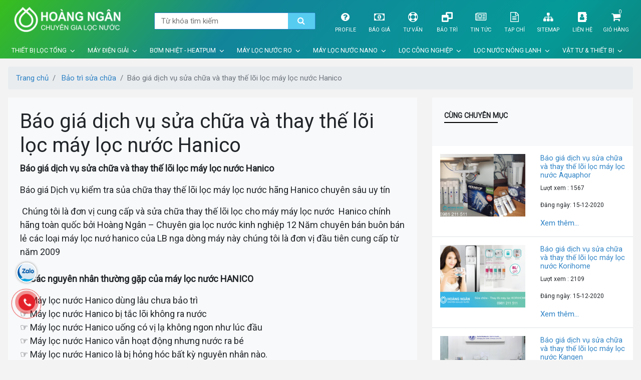

--- FILE ---
content_type: text/html; charset=UTF-8
request_url: https://maylocnuocviet.com/tin/bao-gia-dich-vu-sua-chua-va-thay-the-loi-loc-may-loc-nuoc-hanico
body_size: 10236
content:
<!DOCTYPE html>
<html lang="vi">
<head>
    <meta charset="utf-8">
    <title>Báo giá dịch vụ sửa chữa và thay thế lõi lọc máy lọc nước Hanico</title>
    <meta name="viewport" content="width=device-width, initial-scale=1, maximum-scale=1">
    <meta name="csrf-token" content="pdnJTHFFawp5SE73EelvFW3oRQUZvvJXTLDG0jSl">
    <meta name="description" content="Báo giá dịch vụ sửa chữa và thay thế lõi lọc máy lọc nước Hanico,Chúng tôi là đơn vị cung cấp và sửa chữa thay thế lõi lọc cho máy máy lọc nước Hanico chính hãng toàn quốc" />
    <meta name="keywords" content="Báo giá dịch vụ sửa chữa và thay thế lõi lọc máy lọc nước Hanico" />
     <!-- google-site-verification -->
    <meta name="google-site-verification" content="H2-92SpjnJdUdItq_g9pWla1DKP_0vDlyQnv69rfsN0" />
     <!-- end  google-site-verification -->
    <link rel="stylesheet" href="https://maylocnuocviet.com/css/main.css?ver=3.31">
    <link rel="stylesheet" href="https://maylocnuocviet.com/css/custom.css?ver=3.31">

     <!-- header_html-->
     <!-- the ads -->
<script async src="https://www.googletagmanager.com/gtag/js?id=AW-978317739"></script>
<script>
  window.dataLayer = window.dataLayer || [];
  function gtag(){dataLayer.push(arguments);}
  gtag('js', new Date());
  gtag('config', 'AW-978317739');
</script>
<script>
  gtag('event', 'page_view', {
    'send_to': 'AW-978317739',
    'value': 'replace with value',
    'items': [{
      'id': 'replace with value',
      'google_business_vertical': 'retail'
    }]
  });
</script>
<script>(function(w,d,s,l,i){w[l]=w[l]||[];w[l].push({'gtm.start':
new Date().getTime(),event:'gtm.js'});var f=d.getElementsByTagName(s)[0],
j=d.createElement(s),dl=l!='dataLayer'?'&l='+l:'';j.async=true;j.src=
'https://www.googletagmanager.com/gtm.js?id='+i+dl;f.parentNode.insertBefore(j,f);
})(window,document,'script','dataLayer','GTM-KL35XNC');</script>
<meta name="google-site-verification" content="HdH0K5P23xuG-icNKVteb37oL5FK6nA5ha9cZIu2ums" />

<!-- Global site tag (gtag.js) - Google Analytics -->
<script async src="https://www.googletagmanager.com/gtag/js?id=G-9H9ZTY6E3L"></script>
<script>
  window.dataLayer = window.dataLayer || [];
  function gtag(){dataLayer.push(arguments);}
  gtag('js', new Date());

  gtag('config', 'G-9H9ZTY6E3L');
</script>

<!-- Google Tag Manager -->
<script>(function(w,d,s,l,i){w[l]=w[l]||[];w[l].push({'gtm.start':
new Date().getTime(),event:'gtm.js'});var f=d.getElementsByTagName(s)[0],
j=d.createElement(s),dl=l!='dataLayer'?'&l='+l:'';j.async=true;j.src=
'https://www.googletagmanager.com/gtm.js?id='+i+dl;f.parentNode.insertBefore(j,f);
})(window,document,'script','dataLayer','GTM-TXTR5QQ');</script>
<!-- End Google Tag Manager -->
     <!-- end  header_html-->
    
        

    <style>
        body{
        -webkit-touch-callout: none;
        -webkit-user-select: none;
        -moz-user-select: none;
        -ms-user-select: none;
        -o-user-select: none;
        user-select: none;
        }
        </style><script type="text/JavaScript">
        function killCopy(e){
        return false
        }
        function reEnable(){
        return true
        }
        document.onselectstart=new Function ("return false")
        if (window.sidebar){
        document.onmousedown=killCopy
        document.onclick=reEnable
        }
    </script>

    <script type="text/JavaScript">
    var message="NoRightClicking"; function defeatIE() {if (document.all) {(message);return false;}} function defeatNS(e) {if (document.layers||(document.getElementById&&!document.all)) { if (e.which==2||e.which==3) {(message);return false;}}} if (document.layers) {document.captureEvents(Event.MOUSEDOWN);document.onmousedown=defeatNS;} else{document.onmouseup=defeatNS;document.oncontextmenu=defeatIE;} document.oncontextmenu=new Function("return false") 
    </script>


</head>
<body>
<header class="bg-black-blue">
    <nav class="navbar navbar-expand-lg navbar-dark main-menu">
    <a class="navbar-brand" href="https://maylocnuocviet.com">
        <img class="lazyload site-logo" data-src="https://maylocnuocviet.com/img/logo-hoang-ngan.png" alt="MayLocNuocViet.Com">
    </a>
    <button class="navbar-toggler border-0" id="search-toggler" type="button" data-toggle="collapse" data-target="#searchtoggler" aria-controls="searchtoggler" aria-expanded="false" aria-label="Toggle navigation">
        <i class="fa fa-search"></i>
    </button>
    
    <a class="nav-link head-menu__item--link cart_product_mobile" href="https://maylocnuocviet.com/checkout/cart">
        
        <i class="fa fa-shopping-cart"></i>
        <span class="cart-product cart_items_sidenav count_product"  >0</span>
    </a>
    <button class="navbar-toggler border-0" id="menu-toggler" type="button" data-toggle="collapse" data-target="#navbarSupportedContent" aria-controls="navbarSupportedContent" aria-expanded="false" aria-label="Toggle navigation">
        <i class="fa fa-bars"></i>
    </button>
    <div class="collapse navbar-collapse" id="searchtoggler">
        <form class="header-search position-relative" action="https://maylocnuocviet.com/search" autocomplete="off">
            <input type="search" class="header-search__input" name="s" autocomplete="off" placeholder="Từ khóa tìm kiếm">
            <button class="header-search__button text-white">
                <i class="fa fa-search"></i>
            </button>
        </form>
    </div>
    <div class="collapse navbar-collapse" id="navbarSupportedContent">
        <ul class="navbar-nav ml-auto head-menu">
            <li class="nav-item head-menu__item">
                <a class="nav-link head-menu__item--link" href="https://maylocnuocviet.com/pdf/profile-hoangngan.pdf" target="_blank">
                    <i class="fa fa-question-circle"></i>
                    Profile
                </a>
            </li>
            <li class="nav-item head-menu__item">
                <a class="nav-link head-menu__item--link" href="https://maylocnuocviet.com/content/bao-gia-may-loc-nuoc">
                    <i class="fa fa-money"></i>
                    Báo giá
                </a>
            </li>
            <li class="nav-item head-menu__item">
                <a class="nav-link head-menu__item--link" href="https://maylocnuocviet.com/content/tu-van">
                    <i class="fa fa-support"></i>
                    Tư vấn
                </a>
            </li>
            <li class="nav-item head-menu__item">
                <a class="nav-link head-menu__item--link" href="https://maylocnuocviet.com/content/bao-tri-sua-chua">
                    <i class="fa fa-window-restore"></i>
                    Bảo trì
                </a>
            </li>
            <li class="nav-item head-menu__item">
                <a class="nav-link head-menu__item--link" href="https://maylocnuocviet.com/content/tin-tuc">
                    <i class="fa fa-newspaper-o"></i>
                    Tin tức
                </a>
            </li>
            <li class="nav-item head-menu__item">
                <a class="nav-link head-menu__item--link" href="https://maylocnuocviet.com/tap-chi">
                    <i class="fa fa-file-text-o"></i>
                    Tạp chí
                </a>
            </li>
            <li class="nav-item head-menu__item">
                <a class="nav-link head-menu__item--link" href="https://maylocnuocviet.com/so-do-website">
                    <i class="fa fa-sitemap"></i>
                    Sitemap
                </a>
            </li>
            <li class="nav-item head-menu__item">
                <a class="nav-link head-menu__item--link" href="https://maylocnuocviet.com/lien-he">
                    <i class="fa fa-address-book"></i>
                    Liên hệ
                </a>
            </li>
            <li class="nav-item head-menu__item">
                <div id="cart-block" class="btn-cart-header">
                    <div class="div_cat">
                        <div class="div_cat_sub">
                            <a class="cart-header head-menu__item--link" rel="nofollow" target="_blank" title="Giỏ hàng" href="https://maylocnuocviet.com/checkout/cart">
                                <i class="fa fa-shopping-cart" aria-hidden="true"></i>
                                <span class="count_product">0</span>
                            </a>
                        </div>
                        <a class="cart cart1 head-menu__item--link" rel="nofollow" target="_blank" title="Giỏ hàng" href="https://maylocnuocviet.com/checkout/cart">Giỏ hàng</a>
                        <div class="shopping_cart_header div_cart_product_view">
                        </div>
                    </div>
                </div> 
            </li>
        </ul>
    </div>
</nav>
<div class="block">
    <ul class="menumodal">
                    <li class="menumodal__item">
                <a href="https://maylocnuocviet.com/may-loc-nuoc/thiet-bi-loc-tong">Thiết bị lọc tổng</a>
                                    <i class="fa fa-angle-down"></i>
                    <ul class="mt-2 mt-lg-0">
                                                    <li>
                                <a href="https://maylocnuocviet.com/may-loc-nuoc/he-thong-loc-tho">
                                    <img class="lazyload" data-src="https://maylocnuocviet.com/anhdaidien/2021/08/22/he-thong-loc-tong-icon_1629643240.png">
                                    Hệ thống lọc Tổng
                                </a>
                            </li>
                                                    <li>
                                <a href="https://maylocnuocviet.com/may-loc-nuoc/loc-tong-biet-thu">
                                    <img class="lazyload" data-src="https://maylocnuocviet.com/anhdaidien/2021/08/21/loc-tong-biet-thu-lau-dai_1629533935.png">
                                    Lọc tổng biệt thự
                                </a>
                            </li>
                                                    <li>
                                <a href="https://maylocnuocviet.com/may-loc-nuoc/may-loc-nuoc-gieng-khoan">
                                    <img class="lazyload" data-src="https://maylocnuocviet.com/anhdaidien/2020/10/11/may-loc-nuoc_1602426869.jpg">
                                    Lọc nước giếng khoan
                                </a>
                            </li>
                                                    <li>
                                <a href="https://maylocnuocviet.com/may-loc-nuoc/he-thong-loc-tong-aosmith">
                                    <img class="lazyload" data-src="https://maylocnuocviet.com/anhdaidien/2022/04/18/logo-aosmith-loc-tong_1650255484.png">
                                    Hệ thống lọc tổng Aosmith
                                </a>
                            </li>
                                                    <li>
                                <a href="https://maylocnuocviet.com/may-loc-nuoc/bo-loc-tho-dau-nguon">
                                    <img class="lazyload" data-src="https://maylocnuocviet.com/anhdaidien/2019/09/13/loc-tong-biet-thu_1568309050.jpeg">
                                    Bộ lọc thô đầu nguồn
                                </a>
                            </li>
                                                    <li>
                                <a href="https://maylocnuocviet.com/may-loc-nuoc/he-thong-loc-tong-rainsoft--usa">
                                    <img class="lazyload" data-src="https://maylocnuocviet.com/anhdaidien/2021/11/14/loc-tong-rainsoft_1636858455.png">
                                    Hệ thống Lọc tổng  Rainsoft -USA
                                </a>
                            </li>
                                                    <li>
                                <a href="https://maylocnuocviet.com/may-loc-nuoc/may-nuoc-nong-nang-luong-mat-troi">
                                    <img class="lazyload" data-src="https://maylocnuocviet.com/anhdaidien/2020/10/01/thaiduongnangsigreen_1601519421.png">
                                    Máy nước nóng năng lượng mặt trời
                                </a>
                            </li>
                                                    <li>
                                <a href="https://maylocnuocviet.com/may-loc-nuoc/loc-nuoc-tong-pentair-pelican">
                                    <img class="lazyload" data-src="https://maylocnuocviet.com/anhdaidien/2023/04/12/loc-tong-pelican_1681272394.png">
                                    Lọc nước tổng Pentair Pelican
                                </a>
                            </li>
                                                    <li>
                                <a href="https://maylocnuocviet.com/may-loc-nuoc/he-thong-loc-nuoc-tong-pentair">
                                    <img class="lazyload" data-src="https://maylocnuocviet.com/anhdaidien/2023/04/18/cot-loc-tho-pentair_1681788907.png">
                                    Hệ Thống Lọc Nước Tổng Pentair
                                </a>
                            </li>
                                                    <li>
                                <a href="https://maylocnuocviet.com/may-loc-nuoc/bon-nuoc-khang-khuan">
                                    <img class="lazyload" data-src="https://maylocnuocviet.com/anhdaidien/2022/04/23/bon-khang-khuan_1650684081.png">
                                    Bồn nước Kháng Khuẩn
                                </a>
                            </li>
                                            </ul>
                            </li>
                    <li class="menumodal__item">
                <a href="https://maylocnuocviet.com/may-loc-nuoc/may-loc-nuoc-dien-giai">Máy Điện Giải</a>
                                    <i class="fa fa-angle-down"></i>
                    <ul class="mt-2 mt-lg-0">
                                                    <li>
                                <a href="https://maylocnuocviet.com/may-loc-nuoc/may-loc-nuoc-dien-giai-kangen">
                                    <img class="lazyload" data-src="https://maylocnuocviet.com/anhdaidien/2019/09/13/kangenk8newmaster_1568309176.jpg">
                                    Máy lọc nước điện giải Kangen
                                </a>
                            </li>
                                                    <li>
                                <a href="https://maylocnuocviet.com/may-loc-nuoc/may-loc-nuoc-dien-giai-panasonic">
                                    <img class="lazyload" data-src="https://maylocnuocviet.com/anhdaidien/2019/09/13/panasonic-tk-as66_1568309249.jpg">
                                    Máy lọc nước điện giải Panasonic
                                </a>
                            </li>
                                                    <li>
                                <a href="https://maylocnuocviet.com/may-loc-nuoc/may-dien-giai-ion-kiem-atica">
                                    <img class="lazyload" data-src="https://maylocnuocviet.com/anhdaidien/2019/09/13/may-loc-nuoc-ion-kiem-atica-tinsk-711-2017-ok_1568309688.jpg">
                                    Máy điện giải ion kiềm Atica
                                </a>
                            </li>
                                                    <li>
                                <a href="https://maylocnuocviet.com/may-loc-nuoc/may-dien-giai-ohay">
                                    <img class="lazyload" data-src="https://maylocnuocviet.com/anhdaidien/2019/09/13/may-loc-nuoc-dien-giai-ion-kiem-ohay_1568309582.png">
                                    Máy điện giải Ohay
                                </a>
                            </li>
                                                    <li>
                                <a href="https://maylocnuocviet.com/may-loc-nuoc/may-loc-nuoc-dien-giai-ion-kiem-mediqua">
                                    <img class="lazyload" data-src="https://maylocnuocviet.com/anhdaidien/2021/08/22/may-ion-kiem-mediqua_1629643910.jpeg">
                                    Máy lọc nước điện giải ION kiềm Mediqua
                                </a>
                            </li>
                                                    <li>
                                <a href="https://maylocnuocviet.com/may-loc-nuoc/may-loc-nuoc-mitsubishi-cleansui">
                                    <img class="lazyload" data-src="https://maylocnuocviet.com/anhdaidien/2019/09/16/clensui-icon_1568620502.png">
                                    Máy lọc nước Mitsubishi Cleansui
                                </a>
                            </li>
                                                    <li>
                                <a href="https://maylocnuocviet.com/may-loc-nuoc/may-loc-nuoc-pi-bion-tech">
                                    <img class="lazyload" data-src="https://maylocnuocviet.com/anhdaidien/2019/09/17/icon-biontech_1568733987.jpg">
                                    Máy lọc nước PI  BION TECH
                                </a>
                            </li>
                                                    <li>
                                <a href="https://maylocnuocviet.com/may-loc-nuoc/may-loc-nuoc-trim-ion">
                                    <img class="lazyload" data-src="https://maylocnuocviet.com/anhdaidien/2019/09/13/trim-ion-hyper_1568309745.jpg">
                                    Máy lọc nước TRIM ION
                                </a>
                            </li>
                                                    <li>
                                <a href="https://maylocnuocviet.com/may-loc-nuoc/phu-kien-may-dien-giai">
                                    <img class="lazyload" data-src="https://maylocnuocviet.com/anhdaidien/2021/08/21/phu-kien-may-dien-giai_1629543889.png">
                                    Phụ kiện máy điện giải
                                </a>
                            </li>
                                            </ul>
                            </li>
                    <li class="menumodal__item">
                <a href="https://maylocnuocviet.com/may-loc-nuoc/may-bom-nhiet---heatpum">Bơm Nhiệt - Heatpum</a>
                                    <i class="fa fa-angle-down"></i>
                    <ul class="mt-2 mt-lg-0">
                                                    <li>
                                <a href="https://maylocnuocviet.com/may-loc-nuoc/may-nuoc-nong-aosmith">
                                    <img class="lazyload" data-src="https://maylocnuocviet.com/anhdaidien/2022/04/10/heat-pum-aosmith_1649558001.png">
                                    Máy nước nóng Aosmith
                                </a>
                            </li>
                                                    <li>
                                <a href="https://maylocnuocviet.com/may-loc-nuoc/may-bom-nhiet-tao-nuoc-trung-tam-headpum-atlantic">
                                    <img class="lazyload" data-src="https://maylocnuocviet.com/anhdaidien/2022/04/12/bom-nhiet-heatpum-atlantic_1649751999.jpg">
                                    Máy bơm nhiệt Atlantic
                                </a>
                            </li>
                                                    <li>
                                <a href="https://maylocnuocviet.com/may-loc-nuoc/may-bom-nhiet-kahawa">
                                    <img class="lazyload" data-src="https://maylocnuocviet.com/anhdaidien/2022/04/12/may-bom-nhiet-heatpum-kahawa_1649753434.jpg">
                                    Máy bơm nhiệt Kahawa
                                </a>
                            </li>
                                                    <li>
                                <a href="https://maylocnuocviet.com/may-loc-nuoc/bom-nhiet-heat-pump-stiebel-eltron">
                                    <img class="lazyload" data-src="https://maylocnuocviet.com/anhdaidien/2023/05/03/heat-pump-stiebel-eltron_1683079527.jpg">
                                    Bơm nhiệt Heat Pump Stiebel Eltron
                                </a>
                            </li>
                                                    <li>
                                <a href="https://maylocnuocviet.com/may-loc-nuoc/may-bom-nhiet-megasun">
                                    <img class="lazyload" data-src="https://maylocnuocviet.com/anhdaidien/2022/04/12/may-bom-nhiet-heatpum-megasun_1649752977.jpg">
                                    Máy bơm nhiệt Megasun
                                </a>
                            </li>
                                                    <li>
                                <a href="https://maylocnuocviet.com/may-loc-nuoc/bom-nhiet-heat-pump-mitsubishi">
                                    <img class="lazyload" data-src="https://maylocnuocviet.com/anhdaidien/2022/10/03/mitsubishi-srt-n375_1664772998.webp">
                                    Bơm nhiệt Heat Pump Mitsubishi
                                </a>
                            </li>
                                                    <li>
                                <a href="https://maylocnuocviet.com/may-loc-nuoc/bom-nhiet-heat-pump-daikin">
                                    <img class="lazyload" data-src="https://maylocnuocviet.com/anhdaidien/2022/10/03/headpum-daikin_1664786122.png">
                                    Bơm nhiệt Heat Pump DAIKIN
                                </a>
                            </li>
                                                    <li>
                                <a href="https://maylocnuocviet.com/may-loc-nuoc/may-bom-nhiet-heatpump-hitachi">
                                    <img class="lazyload" data-src="https://maylocnuocviet.com/anhdaidien/2024/07/18/hitachi-icon_1721312368.png">
                                    Máy bơm nhiệt Heatpump HITACHI
                                </a>
                            </li>
                                                    <li>
                                <a href="https://maylocnuocviet.com/may-loc-nuoc/may-nuoc-nong-tong-trung-tam">
                                    <img class="lazyload" data-src="https://maylocnuocviet.com/anhdaidien/2023/04/11/heatpump_1681188685.png">
                                    Máy nước nóng tổng trung tâm
                                </a>
                            </li>
                                                    <li>
                                <a href="https://maylocnuocviet.com/may-loc-nuoc/may-bom-nhiet-new-energy">
                                    <img class="lazyload" data-src="https://maylocnuocviet.com/anhdaidien/2022/04/12/may-nuoc-nong-bom-nhiet-new-energy_1649755018.png">
                                    Máy bơm nhiệt New Energy
                                </a>
                            </li>
                                            </ul>
                            </li>
                    <li class="menumodal__item">
                <a href="https://maylocnuocviet.com/may-loc-nuoc/may-loc-nuoc-ro">Máy lọc nước RO</a>
                                    <i class="fa fa-angle-down"></i>
                    <ul class="mt-2 mt-lg-0">
                                                    <li>
                                <a href="https://maylocnuocviet.com/may-loc-nuoc/may-loc-nuoc-jenpec">
                                    <img class="lazyload" data-src="https://maylocnuocviet.com/anhdaidien/2019/09/15/icon-logo-ienpec-loc-nuocs_1568517770.jpg">
                                    Máy lọc nước Jenpec
                                </a>
                            </li>
                                                    <li>
                                <a href="https://maylocnuocviet.com/may-loc-nuoc/May-loc-nuoc-Kangaroo">
                                    <img class="lazyload" data-src="https://maylocnuocviet.com/anhdaidien/2019/09/15/kangaroo-icon_1568517555.jpg">
                                    Máy lọc nước Kangaroo
                                </a>
                            </li>
                                                    <li>
                                <a href="https://maylocnuocviet.com/may-loc-nuoc/may-loc-nuoc-karofi">
                                    <img class="lazyload" data-src="https://maylocnuocviet.com/anhdaidien/2020/08/28/maylocnuockarofi_1598589356.jpg">
                                    Máy lọc nước Karofi
                                </a>
                            </li>
                                                    <li>
                                <a href="https://maylocnuocviet.com/may-loc-nuoc/may-loc-nuoc-aosmith">
                                    <img class="lazyload" data-src="https://maylocnuocviet.com/anhdaidien/2019/09/15/loc-tho-icon-aosmith_1568518305.">
                                    Máy lọc nước AO Smith
                                </a>
                            </li>
                                                    <li>
                                <a href="https://maylocnuocviet.com/may-loc-nuoc/may-loc-nuoc-aligon">
                                    <img class="lazyload" data-src="https://maylocnuocviet.com/anhdaidien/2019/09/15/icon-aligon_1568518108.jpg">
                                    Máy lọc nước Aligon
                                </a>
                            </li>
                                                    <li>
                                <a href="https://maylocnuocviet.com/may-loc-nuoc/may-loc-nuoc-waco">
                                    <img class="lazyload" data-src="https://maylocnuocviet.com/anhdaidien/2019/09/15/hyndai-icon_1568518450.jpg">
                                    Máy lọc nước Waco
                                </a>
                            </li>
                                                    <li>
                                <a href="https://maylocnuocviet.com/may-loc-nuoc/may-loc-nuoc-chung-ho">
                                    <img class="lazyload" data-src="https://maylocnuocviet.com/anhdaidien/2019/10/03/chp-3931-big_1570087038.png">
                                    Máy lọc nước ChungHo
                                </a>
                            </li>
                                                    <li>
                                <a href="https://maylocnuocviet.com/may-loc-nuoc/loi-loc-nuoc">
                                    <img class="lazyload" data-src="https://maylocnuocviet.com/anhdaidien/2019/08/21/thay-loi-nano-sky_1566383120.jpg">
                                    Lõi lọc nước
                                </a>
                            </li>
                                            </ul>
                            </li>
                    <li class="menumodal__item">
                <a href="https://maylocnuocviet.com/may-loc-nuoc/may-loc-nuoc-nano">Máy lọc nước Nano</a>
                                    <i class="fa fa-angle-down"></i>
                    <ul class="mt-2 mt-lg-0">
                                                    <li>
                                <a href="https://maylocnuocviet.com/may-loc-nuoc/may-loc-nuoc-nano-missuchen">
                                    <img class="lazyload" data-src="https://maylocnuocviet.com/anhdaidien/2022/05/14/may-loc-nuoc-nanomissuchen_1652528214.png">
                                    Máy lọc nước Missuchen
                                </a>
                            </li>
                                                    <li>
                                <a href="https://maylocnuocviet.com/may-loc-nuoc/may-loc-nuoc-nano-geyser">
                                    <img class="lazyload" data-src="https://maylocnuocviet.com/anhdaidien/2019/09/15/icon-may-loc-geyser-ecotar-2_1568519461.jpg">
                                    Máy Lọc nước Nano geyser
                                </a>
                            </li>
                                                    <li>
                                <a href="https://maylocnuocviet.com/may-loc-nuoc/may-loc-nuoc-aquaphor">
                                    <img class="lazyload" data-src="https://maylocnuocviet.com/anhdaidien/2019/09/15/aqua-phor-crystal-eco_1568519568.jpg">
                                    Máy lọc nước Aquaphor
                                </a>
                            </li>
                                                    <li>
                                <a href="https://maylocnuocviet.com/may-loc-nuoc/may-loc-nuoc-drsukida">
                                    <img class="lazyload" data-src="https://maylocnuocviet.com/anhdaidien/2019/09/15/loi-loc-nuoc-dr-sukida_1568520275.jpg">
                                    Máy lọc nước Dr Sukida
                                </a>
                            </li>
                                                    <li>
                                <a href="https://maylocnuocviet.com/may-loc-nuoc/may-loc-nuoc-aqua-star">
                                    <img class="lazyload" data-src="https://maylocnuocviet.com/anhdaidien/2019/09/15/may-loc-nuoc-nano-aquastar_1568520154.jpg">
                                    Máy lọc nước AquaStar
                                </a>
                            </li>
                                            </ul>
                            </li>
                    <li class="menumodal__item">
                <a href="https://maylocnuocviet.com/may-loc-nuoc/thiet-bi-loc-cong-nghiep">Lọc công nghiệp</a>
                                    <i class="fa fa-angle-down"></i>
                    <ul class="mt-2 mt-lg-0">
                                                    <li>
                                <a href="https://maylocnuocviet.com/may-loc-nuoc/cot-composite-pentair-chinh-hang-gia-re-nhat">
                                    <img class="lazyload" data-src="https://maylocnuocviet.com/anhdaidien/2020/10/02/cot-loc-composite-petair_1601605008.jpg">
                                    Cột COMPOSITE PENTAIR
                                </a>
                            </li>
                                                    <li>
                                <a href="https://maylocnuocviet.com/may-loc-nuoc/may-loc-nuoc-tinh-khiet">
                                    <img class="lazyload" data-src="https://maylocnuocviet.com/anhdaidien/2019/08/21/kagnaroo-kg01-g4_1566383565.jpg">
                                    Máy lọc nước tinh khiết
                                </a>
                            </li>
                                                    <li>
                                <a href="https://maylocnuocviet.com/may-loc-nuoc/day-chuyen-loc-nuoc-tinh-khiet">
                                    <img class="lazyload" data-src="https://maylocnuocviet.com/anhdaidien/2019/09/15/day-chuyen-loc-nuoc-tinh-khiet-ro_1568520679.">
                                    Dây chuyền lọc nước
                                </a>
                            </li>
                                                    <li>
                                <a href="https://maylocnuocviet.com/may-loc-nuoc/loc-nuoc-cong-xuat-lon">
                                    <img class="lazyload" data-src="https://maylocnuocviet.com/anhdaidien/2019/08/21/day-chuyen-loc-nuoc-ro-tinh-khiet-1000-lit-gio_1566382819.jpg">
                                    Lọc nước công Suất lớn
                                </a>
                            </li>
                                                    <li>
                                <a href="https://maylocnuocviet.com/may-loc-nuoc/may-ozone-cong-nghiep">
                                    <img class="lazyload" data-src="https://maylocnuocviet.com/anhdaidien/2020/10/01/mayozonesucnuoc_1601539390.jpg">
                                    Máy Ozone công nghiệp
                                </a>
                            </li>
                                            </ul>
                            </li>
                    <li class="menumodal__item">
                <a href="https://maylocnuocviet.com/may-loc-nuoc/may-loc-nuoc-nong-lanh">Lọc nước nóng lạnh</a>
                                    <i class="fa fa-angle-down"></i>
                    <ul class="mt-2 mt-lg-0">
                                                    <li>
                                <a href="https://maylocnuocviet.com/may-loc-nuoc/may-loc-nuoc-nong-lanh-cong-nghiep">
                                    <img class="lazyload" data-src="https://maylocnuocviet.com/anhdaidien/2021/08/29/may-loc-nuoc-nong-lanh-cong-nghiep_1630207457.png">
                                    Máy lọc nước nóng lạnh công nghiệp
                                </a>
                            </li>
                                                    <li>
                                <a href="https://maylocnuocviet.com/may-loc-nuoc/may-loc-nuoc-coway">
                                    <img class="lazyload" data-src="https://maylocnuocviet.com/anhdaidien/2019/09/15/coway_1568521055.jpg">
                                    Máy lọc nước Coway
                                </a>
                            </li>
                                                    <li>
                                <a href="https://maylocnuocviet.com/may-loc-nuoc/may-loc-nuoc-korihome">
                                    <img class="lazyload" data-src="https://maylocnuocviet.com/anhdaidien/2019/10/03/may-loc-nuoc-korihome_1570073385.jpg">
                                    Máy lọc nước Korihome
                                </a>
                            </li>
                                                    <li>
                                <a href="https://maylocnuocviet.com/may-loc-nuoc/may-loc-nuoc-new-life">
                                    <img class="lazyload" data-src="https://maylocnuocviet.com/anhdaidien/2019/10/03/may-loc-nuoc-newlife_1570073449.jpg">
                                    Máy lọc nước New Life
                                </a>
                            </li>
                                                    <li>
                                <a href="https://maylocnuocviet.com/may-loc-nuoc/cay-loc-nuoc-nong-lanh">
                                    <img class="lazyload" data-src="https://maylocnuocviet.com/anhdaidien/2019/10/03/cay-nuoc-nong-lanh_1570073529.jpg">
                                    Cây lọc nước nóng lạnh
                                </a>
                            </li>
                                                    <li>
                                <a href="https://maylocnuocviet.com/may-loc-nuoc/may-loc-nuoc-haohsing">
                                    <img class="lazyload" data-src="https://maylocnuocviet.com/anhdaidien/2021/08/16/haoshing_1629121830.png">
                                    Máy lọc nước Haohsing
                                </a>
                            </li>
                                                    <li>
                                <a href="https://maylocnuocviet.com/may-loc-nuoc/cay-loc-nuoc-kangaroo">
                                    <img class="lazyload" data-src="https://maylocnuocviet.com/anhdaidien/2019/10/03/may-lam-nong-lanh-nuoc-uong-kangaroo-kg3336_1570073539.jpg">
                                    Cây nóng lạnh Kangaroo
                                </a>
                            </li>
                                            </ul>
                            </li>
                    <li class="menumodal__item">
                <a href="https://maylocnuocviet.com/may-loc-nuoc/vat-tu-thiet-bi">Vật tư &amp; Thiết bị</a>
                                    <i class="fa fa-angle-down"></i>
                    <ul class="mt-2 mt-lg-0">
                                                    <li>
                                <a href="https://maylocnuocviet.com/may-loc-nuoc/loi-loc-nuoc-han-quoc">
                                    <img class="lazyload" data-src="https://maylocnuocviet.com/anhdaidien/2021/03/18/loi-han-quoc_1616033735.jpg">
                                    Lõi lọc nước Hàn Quốc
                                </a>
                            </li>
                                                    <li>
                                <a href="https://maylocnuocviet.com/may-loc-nuoc/cot-composite-hy">
                                    <img class="lazyload" data-src="https://maylocnuocviet.com/anhdaidien/2020/10/02/cot-composite-hy-model-717_1601624797.jpg">
                                    CỘT COMPOSITE HY
                                </a>
                            </li>
                                                    <li>
                                <a href="https://maylocnuocviet.com/may-loc-nuoc/luoi-chan-hat">
                                    <img class="lazyload" data-src="https://maylocnuocviet.com/anhdaidien/2020/10/03/luoi-chan-hat_1601692821.jpg">
                                    Lưới chặn hạt
                                </a>
                            </li>
                                                    <li>
                                <a href="https://maylocnuocviet.com/may-loc-nuoc/cot-loc-inox">
                                    <img class="lazyload" data-src="https://maylocnuocviet.com/anhdaidien/2020/10/03/cot-loc-inox-201_1601699225.jpg">
                                    Cột lọc Inox
                                </a>
                            </li>
                                                    <li>
                                <a href="https://maylocnuocviet.com/may-loc-nuoc/mang-ro-cong-nghiep">
                                    <img class="lazyload" data-src="https://maylocnuocviet.com/anhdaidien/2020/10/03/mang-ro-cong-nghiejp-model-ulp21-4021_1601711813.jpg">
                                    Màng RO Công Nghiệp
                                </a>
                            </li>
                                                    <li>
                                <a href="https://maylocnuocviet.com/may-loc-nuoc/mang-uf-sieu-loc-uf">
                                    <img class="lazyload" data-src="https://maylocnuocviet.com/anhdaidien/2020/10/08/mang-uf-sieu-loc-uf-hn-uf-90_1602126696.jpg">
                                    Màng UF siêu lọc UF
                                </a>
                            </li>
                                                    <li>
                                <a href="https://maylocnuocviet.com/may-loc-nuoc/loi-boc-nhua-xac-khuan">
                                    <img class="lazyload" data-src="https://maylocnuocviet.com/anhdaidien/2020/10/08/loi-boc-nhua-xac-khuan-10-222_1602141986.jpg">
                                    Lõi bọc nhựa-Xác khuẩn
                                </a>
                            </li>
                                                    <li>
                                <a href="https://maylocnuocviet.com/may-loc-nuoc/autovave">
                                    <img class="lazyload" data-src="https://maylocnuocviet.com/anhdaidien/2020/10/08/autovave-f71b1_1602150282.jpg">
                                    AUTOVALVE
                                </a>
                            </li>
                                                    <li>
                                <a href="https://maylocnuocviet.com/may-loc-nuoc/van-tay">
                                    <img class="lazyload" data-src="https://maylocnuocviet.com/anhdaidien/2020/10/16/van-tay-2-cua-01_1602816426.jpg">
                                    Van tay
                                </a>
                            </li>
                                                    <li>
                                <a href="https://maylocnuocviet.com/may-loc-nuoc/vo-mang-dau-abs">
                                    <img class="lazyload" data-src="https://maylocnuocviet.com/anhdaidien/2020/10/16/vo-mang-dau-abs-4021_1602836779.jpg">
                                    Vỏ màng đầu ABS
                                </a>
                            </li>
                                                    <li>
                                <a href="https://maylocnuocviet.com/may-loc-nuoc/vo-mang-composite">
                                    <img class="lazyload" data-src="https://maylocnuocviet.com/anhdaidien/2020/10/16/vo-mang-composite-4040_1602840390.jpg">
                                    Vỏ màng Composite
                                </a>
                            </li>
                                                    <li>
                                <a href="https://maylocnuocviet.com/may-loc-nuoc/den-uv-diet-khuan">
                                    <img class="lazyload" data-src="https://maylocnuocviet.com/anhdaidien/2020/10/22/den-khu-trung-tia-cuc-tim-dr-air-uv-30w3532_1603352171.jpg">
                                    Đèn UV diệt khuẩn
                                </a>
                            </li>
                                                    <li>
                                <a href="https://maylocnuocviet.com/may-loc-nuoc/hoa-chat-nganh-loc-nuoc">
                                    <img class="lazyload" data-src="https://maylocnuocviet.com/anhdaidien/2020/10/23/tong-kho-vat-lieu-loc_1603419061.jpg">
                                    Hóa chất ngành lọc nước
                                </a>
                            </li>
                                                    <li>
                                <a href="https://maylocnuocviet.com/may-loc-nuoc/vat-lieu-loc-nuoc">
                                    <img class="lazyload" data-src="https://maylocnuocviet.com/anhdaidien/2019/09/15/vat-lieu-loc-nuoc_1568520840.jpg">
                                    Vật liệu lọc nước
                                </a>
                            </li>
                                                    <li>
                                <a href="https://maylocnuocviet.com/may-loc-nuoc/linh-kien-may-loc-nuoc">
                                    <img class="lazyload" data-src="https://maylocnuocviet.com/anhdaidien/2020/10/01/loi-loc_1601539770.jpeg">
                                    Linh kiện lọc
                                </a>
                            </li>
                                                    <li>
                                <a href="https://maylocnuocviet.com/may-loc-nuoc/phu-tung-linh-kien-may-loc-nuoc">
                                    <img class="lazyload" data-src="https://maylocnuocviet.com/anhdaidien/2019/09/15/linh-kien-loc_1568518889.jpg">
                                    Linh kiện máy lọc nước
                                </a>
                            </li>
                                            </ul>
                            </li>
                    <li class="menumodal__item show-sp">
                <a href="#">Thông Tin - Bài Viết</a>
                <i class="fa fa-angle-down"></i>
                <ul class="mt-2 mt-lg-0">
                    <li>
                        <a href="https://maylocnuocviet.com/content/ban-do-cua-hang">
                            Bản đồ
                        </a>
                    </li>
                    <li>
                        <a href="https://maylocnuocviet.com/content/huong-dan-mua-hang-va-thanh-toan">
                            Hướng dẫn
                        </a>
                    </li>
                    <li>
                        <a href="https://maylocnuocviet.com/content/bao-gia-may-loc-nuoc">
                            Báo giá
                        </a>
                    </li>
                    <li>
                        <a href="https://maylocnuocviet.com/content/tu-van">
                            Tư vấn
                        </a>
                    </li>
                    <li>
                        <a href="https://maylocnuocviet.com/content/bao-tri-sua-chua">
                            Bảo trì
                        </a>
                    </li>
                    <li>
                        <a href="https://maylocnuocviet.com/content/tin-tuc">
                            Tin tức
                        </a>
                    </li>
                    <li>
                        <a href="https://maylocnuocviet.com/tap-chi">
                            Tạp chí
                        </a>
                    </li>
                    <li>
                        <a href="https://maylocnuocviet.com/so-do-website">
                            Sitemap
                        </a>
                    </li>
                    <li>
                        <a href="https://maylocnuocviet.com/lien-he">
                            Liên hệ
                        </a>
                    </li>
                </ul>
            </li>
    </ul>
</div>

</header>
    <div class="block px-3 mt-3">
        <nav aria-label="breadcrumb">
            <ol class="breadcrumb">
                <li class="breadcrumb-item">
                    <a href="https://maylocnuocviet.com">Trang chủ</a>
                </li>
                                    <li class="breadcrumb-item">
                        <a href="https://maylocnuocviet.com/content/bao-tri-sua-chua">Bảo trì sửa chữa</a>
                    </li>
                                <li class="breadcrumb-item active" aria-current="page">Báo giá dịch vụ sửa chữa và thay thế lõi lọc máy lọc nước Hanico</li>
            </ol>
        </nav>
    </div>
    <div class="block px-lg-3 mb-5 d-flex flex-wrap">
        <div class="col-lg-8 pl-lg-0">
            <div class="bg-light product__content p-4 mb-3 mb-lg-0">
                <h1 class="hh1">Báo giá dịch vụ sửa chữa và thay thế lõi lọc máy lọc nước Hanico</h1>
                <p><span style="font-size:18px;"><strong>B&aacute;o gi&aacute; dịch vụ sửa chữa v&agrave; thay thế l&otilde;i lọc m&aacute;y lọc nước Hanico</strong></span><span style="font-size:18px;"></span></p>

<p><span style="font-size:18px;">B&aacute;o gi&aacute; Dịch vụ kiểm tra sủa chữa thay thế l&otilde;i lọc m&aacute;y lọc nước h&atilde;ng Hanico chuy&ecirc;n s&acirc;u uy t&iacute;n</span></p>

<p><span style="font-size:18px;">&nbsp;Ch&uacute;ng t&ocirc;i l&agrave; đơn vị cung cấp v&agrave; sửa chữa thay thế l&otilde;i lọc cho m&aacute;y m&aacute;y lọc nước&nbsp; Hanico ch&iacute;nh h&atilde;ng to&agrave;n quốc bởi Ho&agrave;ng Ng&acirc;n &ndash; Chuy&ecirc;n gia lọc nước kinh nghiệp 12 Năm chuy&ecirc;n b&aacute;n bu&ocirc;n b&aacute;n lẻ c&aacute;c loại m&aacute;y lọc nướ hanico của LB nga d&ograve;ng m&aacute;y n&agrave;y ch&uacute;ng t&ocirc;i l&agrave; đơn vị đầu ti&ecirc;n cung cấp từ năm 2009<br />
<br />
★&nbsp;<strong>C&aacute;c nguy&ecirc;n nh&acirc;n thường gặp của m&aacute;y lọc nước HANICO</strong></span></p>

<p><span style="font-size:18px;">☞&nbsp;M&aacute;y lọc nước Hanico d&ugrave;ng l&acirc;u chưa bảo tr&igrave;<br />
☞&nbsp;M&aacute;y lọc nước Hanico bị tắc l&otilde;i kh&ocirc;ng ra nước<br />
<span style="font-size:18px;">☞&nbsp;M&aacute;y lọc nước Hanico uống c&oacute; vị lạ kh&ocirc;ng ngon như l&uacute;c đầu<br />
<span style="font-size:18px;"><span style="font-size:18px;">☞&nbsp;M&aacute;y lọc nước Hanico vẫn hoạt động nhưng nước ra b&eacute;</span></span></span><br />
<span style="font-size:18px;">☞&nbsp;M&aacute;y lọc nước Hanico l&agrave; bị hỏng h&oacute;c bất kỳ nguy&ecirc;n nh&acirc;n n&agrave;o.</span></span></p>

<p><strong><span style="font-size:18px;">H&atilde;y li&ecirc;n hệ với ho&agrave;ng ng&acirc;n chuy&ecirc;n gia lọc nước để được phục vụ tận nh&agrave;</span></strong></p>

<p><span style="font-size:18px;"><strong>Ưu điểm của ch&uacute;ng t&ocirc;i:</strong></span></p>

<p><span style="font-size:18px;">Kinh nghiệm l&acirc;u năm trong xử l&yacute; nước&nbsp;<a href="https://maylocnuocviet.com/">m&aacute;y lọc nước</a>&nbsp;việt ngo&agrave;i cung cấp v&agrave; ph&acirc;n phối m&aacute;y lọc nước c&ograve;n cung cấp th&ecirc;m dịch sửa chữa v&agrave; thay thế l&otilde;i lọc nước tại nh&agrave; c&oacute; bảo h&agrave;nh</span></p>

<p><span style="font-size:18px;">✴ Với đội ngũ kỹ thuật gi&agrave;u kinh nghiệm am hiểu m&aacute;y lọc nước HANICO&nbsp;t&igrave;m v&agrave; khắc phục sự cố một c&aacute;ch nhanh nhất.<br />
✴ Tất cả linh kiện thay mới 100% đều được bảo h&agrave;nh ch&iacute;nh h&atilde;ng cam kết tuổi thọ<br />
✴Tất cả gi&aacute; linh kiện được ni&ecirc;m yết tr&ecirc;n website đ&uacute;ng gia đ&uacute;ng linh kiện</span></p>

<h2><span style="font-size:18px;">➤&nbsp;Bảng gi&aacute; l&otilde;i lọc thay thế sửa chữa m&aacute;y lọc nước&nbsp;h&atilde;ng Hanico</span><span style="font-size:18px;">&nbsp;&nbsp;&nbsp;&nbsp;&nbsp;&nbsp;&nbsp;&nbsp;&nbsp;&nbsp;&nbsp;&nbsp;&nbsp;&nbsp;&nbsp;&nbsp;&nbsp;&nbsp;&nbsp;&nbsp;&nbsp;&nbsp;&nbsp;&nbsp;&nbsp;&nbsp;&nbsp;&nbsp;&nbsp;&nbsp;&nbsp;&nbsp;&nbsp;&nbsp;&nbsp;&nbsp;&nbsp;&nbsp;&nbsp;&nbsp;&nbsp;&nbsp;&nbsp;&nbsp;&nbsp;&nbsp;&nbsp;&nbsp;&nbsp;&nbsp;&nbsp;&nbsp;&nbsp;&nbsp;&nbsp;&nbsp;&nbsp;&nbsp;&nbsp;&nbsp;</span></h2>

<table align="center" border="1" cellspacing="0" width="100%">
	<tbody>
		<tr>
			<td>
			<p><span style="font-size:18px;"><strong>STT</strong></span></p>
			</td>
			<td>
			<p><span style="font-size:18px;"><strong>T&ecirc;n L&otilde;i Lọc&nbsp;</strong></span></p>
			</td>
			<td>
			<p><span style="font-size:18px;"><strong>Thời gian thay thế</strong></span></p>
			</td>
			<td>
			<p><span style="font-size:18px;"><strong>Gi&aacute; thay thế</strong></span></p>
			</td>
		</tr>
		<tr>
			<td>
			<p><span style="font-size:18px;">1</span></p>
			</td>
			<td>
			<p><span style="font-size:18px;">L&otilde;i số 1: Than Hoạt T&iacute;nh</span></p>
			</td>
			<td>
			<p><span style="font-size:18px;">06 Th&aacute;ng</span></p>
			</td>
			<td>
			<p><span style="font-size:18px;">180.000</span></p>
			</td>
		</tr>
		<tr>
			<td>
			<p><span style="font-size:18px;">2</span></p>
			</td>
			<td>
			<p><span style="font-size:18px;">L&otilde;i số 2: Cation</span></p>
			</td>
			<td>
			<p><span style="font-size:18px;">08 Th&aacute;ng</span></p>
			</td>
			<td>
			<p><span style="font-size:18px;">180.000</span></p>
			</td>
		</tr>
		<tr>
			<td>
			<p><span style="font-size:18px;">3</span></p>
			</td>
			<td>
			<p><span style="font-size:18px;">L&otilde;i số 3: Nano Aragon</span></p>
			</td>
			<td>
			<p><span style="font-size:18px;">03 &ndash; 05 Năm</span></p>
			</td>
			<td>
			<p><span style="font-size:18px;">900.000</span></p>
			</td>
		</tr>
		<tr>
			<td>
			<p><span style="font-size:18px;">4</span></p>
			</td>
			<td>
			<p><span style="font-size:18px;">L&otilde;i số 4: Than hoạt t&iacute;nh Activated Carbon</span></p>
			</td>
			<td>
			<p><span style="font-size:18px;">12 Th&aacute;ng</span></p>
			</td>
			<td>
			<p><span style="font-size:18px;">350.000</span></p>
			</td>
		</tr>
		<tr>
			<td>
			<p><span style="font-size:18px;">5</span></p>
			</td>
			<td>
			<p><span style="font-size:18px;">L&otilde;i số 5: Đ&aacute; kho&aacute;ng Maifan</span></p>
			</td>
			<td>
			<p><span style="font-size:18px;">12 Th&aacute;ng</span></p>
			</td>
			<td>
			<p><span style="font-size:18px;">300.000</span></p>
			</td>
		</tr>
		<tr>
			<td>
			<p><span style="font-size:18px;">6</span></p>
			</td>
			<td>
			<p><span style="font-size:18px;">L&otilde;i số 6: L&otilde;i kho&aacute;ng Alkanline</span></p>
			</td>
			<td>
			<p><span style="font-size:18px;">12 Th&aacute;ng</span></p>
			</td>
			<td>
			<p><span style="font-size:18px;">350.000</span></p>
			</td>
		</tr>
		<tr>
			<td>
			<p><span style="font-size:18px;">7</span></p>
			</td>
			<td>
			<p><span style="font-size:18px;">L&otilde;i số 7: L&otilde;i lọc Oxy ( l&otilde;i hồng ngoại )</span></p>
			</td>
			<td>
			<p><span style="font-size:18px;">24 Th&aacute;ng</span></p>
			</td>
			<td>
			<p><span style="font-size:18px;">450.000</span></p>
			</td>
		</tr>
		<tr>
			<td>
			<p><span style="font-size:18px;">8</span></p>
			</td>
			<td>
			<p><span style="font-size:18px;">L&otilde;i số 8: L&otilde;i Nano Silver</span></p>
			</td>
			<td>
			<p><span style="font-size:18px;">12 Th&aacute;ng</span></p>
			</td>
			<td>
			<p><span style="font-size:18px;">350.000</span></p>
			</td>
		</tr>
		<tr>
			<td>
			<p><span style="font-size:18px;">9</span></p>
			</td>
			<td>
			<p><span style="font-size:18px;">L&otilde;i số 9: L&otilde;i kho&aacute;ng ODF</span></p>
			</td>
			<td>
			<p><span style="font-size:18px;">18 Th&aacute;ng</span></p>
			</td>
			<td>
			<p><span style="font-size:18px;">500.000</span></p>
			</td>
		</tr>
		<tr>
			<td colspan="4">
			<p><span style="font-size:18px;">➤ Thay thế đơn h&agrave;ng tr&ecirc;n: 500.000 VNĐ c&oacute; giảm gi&aacute; gọi tư vấn vi&ecirc;n để biết ưu đ&atilde;i</span></p>
			</td>
		</tr>
	</tbody>
</table>

<p><span style="font-size:18px;"></span></p>

<div style="text-align:center"><img alt="Báo giá dịch vụ sửa chữa và thay thế lõi lọc máy lọc nước Hanico" height="850" src="https://maylocnuocviet.com/upload/2021/09/20/bao-gia-sua-chua-va-thay-the-loi-loc-hanico_1632128080.jpg" style="height:100%; width:100%" width="850" /></div>

<p><span style="font-size:18px;">✪ Lưu &yacute;: m&aacute;y lọc nước h&atilde;ng HANICO c&oacute; 2 d&ograve;ng c&ocirc;ng nghệ : C&ocirc;ng nghệ nano LB Nga kh&ocirc;ng d&ugrave;ng điện kh&ocirc;ng nước thải, v&agrave; c&ocirc;ng nghệ RO c&oacute; điện c&oacute; nước thải qu&yacute; kh&aacute;ch li&ecirc;n hệ trực tiếp đến số điện thoại để được tư vấn v&agrave; nh&acirc;n vi&ecirc;n mang loại l&otilde;i đi thay thế cho ph&ugrave; hợp với c&aacute;c loại model của h&agrave;ng HANICO.<br />
<br />
➤Li&ecirc;n hệ: <strong>Ho&agrave;ng Ng&acirc;n &ndash; Chuy&ecirc;n gia lọc nước!</strong>&nbsp; hệ thống 50 Điểm dịch vụ tr&ecirc;n to&agrave;n quốc</span></p>

<p><span style="font-size:18px;">➤<a href="http://hoangngan.vn">http://hoangngan.vn</a> &ndash; <a href="https://maylocnuocviet.com">http://maylocnuocviet.com</a></span></p>

<p><span style="font-size:18px;">❋ Hotline khu vực H&agrave; Nội: <strong>0981 211 511&nbsp;</strong>C&aacute;c tỉnh kh&aacute;c lấy số điện thoại ở địa chỉ cuối website<br />
✔ Hiện nay Ho&agrave;ng Ng&acirc;n - Chuy&ecirc;n gia lọc nước đang &aacute;p dụng chương tr&igrave;nh chăm s&oacute;c kh&aacute;ch h&agrave;ng tự động th&ocirc;ng qua phần mềm - nhắc nhở lịch tr&igrave;nh thay l&otilde;i qua tin nhắn - khi kh&aacute;ch h&agrave;ng sử dụng dịch vụ qu&yacute; kh&aacute;ch h&agrave;ng li&ecirc;n hệ được hướng dẫn.</span></p>
                <div class="mt-5">
    <span><strong>Chia sẻ: </strong></span>
    <a rel="nofollow" href="https://www.facebook.com/share.php?u=https://maylocnuocviet.com/tin/bao-gia-dich-vu-sua-chua-va-thay-the-loi-loc-may-loc-nuoc-hanico" target="_blank">
        <i class="fa fa-facebook-square"></i>
        Facebook
    </a>,
    <a rel="nofollow" href="https://twitter.com/share?url=https://maylocnuocviet.com/tin/bao-gia-dich-vu-sua-chua-va-thay-the-loi-loc-may-loc-nuoc-hanico" target="_blank">
        <i class="fa fa-twitter-square"></i>
        Twitter
    </a>,
    <a rel="nofollow" href="https://plus.google.com/share?url=https://maylocnuocviet.com/tin/bao-gia-dich-vu-sua-chua-va-thay-the-loi-loc-may-loc-nuoc-hanico" target="_blank">
        <i class="fa fa-google-plus"></i>
        Google
    </a>
</div>
<div class="mt-3">
    <span><strong>Tags: </strong></span>
            <a title="sửa máy lọc nước" href="https://maylocnuocviet.com/tin/dich-vu-sua-may-loc-nuoc/">sửa máy lọc nước</a>,    
        <a title="thay lõi lọc nước" href="https://maylocnuocviet.com/tin/dich-vu-thay-loi-loc-nuoc/">thay lõi lọc nước</a>,    
        <a title="máy lọc nước kangaroo" href="https://maylocnuocviet.com/may-loc-nuoc/May-loc-nuoc-Kangaroo/">máy lọc nước kangaroo</a>,    
        <a title="máy lọc nước điện giải panasonic" href="https://maylocnuocviet.com/may-loc-nuoc/may-loc-nuoc-dien-giai-panasonic">máy lọc nước điện giải panasonic</a>,    
        <a title="tư vấn về lọc nước" href="https://maylocnuocviet.com/content/tu-van">tư vấn về lọc nước</a>,    
     
</div>            </div>
        </div>
        <div class="col-lg-4 pr-lg-0">
            <div class="bg-light p-4">
                <h3 class="ftitle mb-4">Cùng chuyên mục</h3>
            </div>
            <div>
                                    <div class="border-bottom">
    <div class="bg-white p-3 h-100">
        <div class="row">
            <div class="col-md-6">
                <img class="w-100 lazyload newslist__img tuvan2" data-src="https://maylocnuocviet.com/upload/2021/09/20/bao-gia-sua-chua-va-thay-the-loc-loc-aquaphor_1632133014.jpeg" title="Báo giá dịch vụ sửa chữa và thay thế lõi lọc máy lọc nước Aquaphor">
            </div>
            <div class="col-md-6">
                <h3 class="fz-16 news">
                    <a href="https://maylocnuocviet.com/tin/bao-gia-dich-vu-sua-chua-va-thay-the-loi-loc-may-loc-nuoc-aquaphor">
                        Báo giá dịch vụ sửa chữa và thay thế lõi lọc máy lọc nước Aquaphor
                    </a>
                </h3>
                <p class="small">Lượt xem : 1567</p>
                <p class="small">Đăng ngày: 15-12-2020</p>
                <a href="https://maylocnuocviet.com/tin/bao-gia-dich-vu-sua-chua-va-thay-the-loi-loc-may-loc-nuoc-aquaphor">Xem thêm...</a>
            </div>
        </div>
    </div>
</div>                                    <div class="border-bottom">
    <div class="bg-white p-3 h-100">
        <div class="row">
            <div class="col-md-6">
                <img class="w-100 lazyload newslist__img tuvan2" data-src="https://maylocnuocviet.com/upload/2021/09/20/sua-chua-va-thay-the-loi-loc-nuoc-korihome_1632134644.jpeg" title="Báo giá dịch vụ sửa chữa và thay thế lõi lọc máy lọc nước Korihome">
            </div>
            <div class="col-md-6">
                <h3 class="fz-16 news">
                    <a href="https://maylocnuocviet.com/tin/bao-gia-dich-vu-sua-chua-va-thay-the-loi-loc-may-loc-nuoc-korihome">
                        Báo giá dịch vụ sửa chữa và thay thế lõi lọc máy lọc nước Korihome
                    </a>
                </h3>
                <p class="small">Lượt xem : 2109</p>
                <p class="small">Đăng ngày: 15-12-2020</p>
                <a href="https://maylocnuocviet.com/tin/bao-gia-dich-vu-sua-chua-va-thay-the-loi-loc-may-loc-nuoc-korihome">Xem thêm...</a>
            </div>
        </div>
    </div>
</div>                                    <div class="border-bottom">
    <div class="bg-white p-3 h-100">
        <div class="row">
            <div class="col-md-6">
                <img class="w-100 lazyload newslist__img tuvan2" data-src="https://maylocnuocviet.com/upload/2021/09/21/sua-chua-may-loc-nuoc-kangen-k8_1632194953.jpeg" title="Báo giá dịch vụ sửa chữa và thay thế lõi lọc máy lọc nước Kangen">
            </div>
            <div class="col-md-6">
                <h3 class="fz-16 news">
                    <a href="https://maylocnuocviet.com/tin/bao-gia-dich-vu-sua-chua-va-thay-the-loi-loc-may-loc-nuoc-kangen">
                        Báo giá dịch vụ sửa chữa và thay thế lõi lọc máy lọc nước Kangen
                    </a>
                </h3>
                <p class="small">Lượt xem : 1292</p>
                <p class="small">Đăng ngày: 15-12-2020</p>
                <a href="https://maylocnuocviet.com/tin/bao-gia-dich-vu-sua-chua-va-thay-the-loi-loc-may-loc-nuoc-kangen">Xem thêm...</a>
            </div>
        </div>
    </div>
</div>                                    <div class="border-bottom">
    <div class="bg-white p-3 h-100">
        <div class="row">
            <div class="col-md-6">
                <img class="w-100 lazyload newslist__img tuvan2" data-src="https://maylocnuocviet.com/upload/2021/09/21/thay-loi-sua-chua-may-loc-nuoc-makxim_1632196902.jpeg" title="Dịch vụ sửa chữa và thay thế lõi lọc máy lọc nước Makxim giá rẻ nhất">
            </div>
            <div class="col-md-6">
                <h3 class="fz-16 news">
                    <a href="https://maylocnuocviet.com/tin/bao-gia-dich-vu-sua-chua-va-thay-the-loi-loc-may-loc-nuoc-makxim">
                        Dịch vụ sửa chữa và thay thế lõi lọc máy lọc nước Makxim giá rẻ nhất
                    </a>
                </h3>
                <p class="small">Lượt xem : 1542</p>
                <p class="small">Đăng ngày: 15-12-2020</p>
                <a href="https://maylocnuocviet.com/tin/bao-gia-dich-vu-sua-chua-va-thay-the-loi-loc-may-loc-nuoc-makxim">Xem thêm...</a>
            </div>
        </div>
    </div>
</div>                                    <div class="border-bottom">
    <div class="bg-white p-3 h-100">
        <div class="row">
            <div class="col-md-6">
                <img class="w-100 lazyload newslist__img tuvan2" data-src="https://maylocnuocviet.com/upload/2021/09/21/sua-chua-thay-the-loi-loc-nuoc-htech_1632197880.jpeg" title="Báo giá dịch vụ sửa chữa và thay thế lõi lọc máy lọc nước Htech">
            </div>
            <div class="col-md-6">
                <h3 class="fz-16 news">
                    <a href="https://maylocnuocviet.com/tin/bao-gia-dich-vu-sua-chua-va-thay-the-loi-loc-may-loc-nuoc-htech">
                        Báo giá dịch vụ sửa chữa và thay thế lõi lọc máy lọc nước Htech
                    </a>
                </h3>
                <p class="small">Lượt xem : 1607</p>
                <p class="small">Đăng ngày: 15-12-2020</p>
                <a href="https://maylocnuocviet.com/tin/bao-gia-dich-vu-sua-chua-va-thay-the-loi-loc-may-loc-nuoc-htech">Xem thêm...</a>
            </div>
        </div>
    </div>
</div>                                    <div class="border-bottom">
    <div class="bg-white p-3 h-100">
        <div class="row">
            <div class="col-md-6">
                <img class="w-100 lazyload newslist__img tuvan2" data-src="https://maylocnuocviet.com/upload/2021/09/21/thay-the-va-sua-chua-loi-loc-haohsing_1632200109.jpg" title="Báo giá dịch vụ sửa chữa và thay thế lõi lọc máy lọc nước Haoshing">
            </div>
            <div class="col-md-6">
                <h3 class="fz-16 news">
                    <a href="https://maylocnuocviet.com/tin/bao-gia-dich-vu-sua-chua-va-thay-the-loi-loc-may-loc-nuoc-haoshing">
                        Báo giá dịch vụ sửa chữa và thay thế lõi lọc máy lọc nước Haoshing
                    </a>
                </h3>
                <p class="small">Lượt xem : 915</p>
                <p class="small">Đăng ngày: 15-12-2020</p>
                <a href="https://maylocnuocviet.com/tin/bao-gia-dich-vu-sua-chua-va-thay-the-loi-loc-may-loc-nuoc-haoshing">Xem thêm...</a>
            </div>
        </div>
    </div>
</div>                            </div>
        </div>
    </div>
<footer id="footer" class="footer_content">
</footer>
<script src="/js/main.js?id=97b5a7be8d5b6cbfa8e3"></script>
<script src="https://maylocnuocviet.com/js/custom.js?ver=3.31"></script>
<script src="https://maylocnuocviet.com/js/common.js?ver=3.31"></script>

    <script>
        var points = [] ;
        var getChild = $(".product__address").children();
        getChild.each(function(i,v){
            var point = [];
            point['address'] = $(v)[0].outerHTML;
            if($(v).data('latlon')) {
                var latlon = $(v).data('latlon').split(',');
                point['x'] = latlon[0];
                point['y'] = latlon[1];
                points.push(point);
            }
        });
        navigator.geolocation.getCurrentPosition(showPosition);
        function showPosition(position) {
            points.sort((a,b)=>a['y']-b['y']);
            var lon = position.coords.longitude;
            points.sort((a,b)=>b['x'] - a['x']);
            var lat = position.coords.latitude;
            var center = [lon, lat];
            var startAng;
            points.forEach(point => {
                console.log(point['y']);
                var ang = Math.atan2(point['y'] - center[1],point['x'] - center[0]);
                if(!startAng){ startAng = ang }
                else {
                    if(ang < startAng){
                        ang += Math.PI * 2;
                    }
                }
                point['ang'] = ang;
            });
            points.sort((a,b)=> a['ang'] - b['ang']);
            points.forEach(point => {
                $(".product__address").append(point.address);
            });
            getChild.each(function(i,v){
                var address = $(v)[0].outerHTML;
                if(!$(v).data('latlon')) {
                    $(v).parent().append(address);
                }
                $(v).remove();
            });
        }

    </script>



<script defer src="https://static.cloudflareinsights.com/beacon.min.js/vcd15cbe7772f49c399c6a5babf22c1241717689176015" integrity="sha512-ZpsOmlRQV6y907TI0dKBHq9Md29nnaEIPlkf84rnaERnq6zvWvPUqr2ft8M1aS28oN72PdrCzSjY4U6VaAw1EQ==" data-cf-beacon='{"version":"2024.11.0","token":"928e7dec1215410ca0aa43fb6118d04a","r":1,"server_timing":{"name":{"cfCacheStatus":true,"cfEdge":true,"cfExtPri":true,"cfL4":true,"cfOrigin":true,"cfSpeedBrain":true},"location_startswith":null}}' crossorigin="anonymous"></script>
</body>
<!-- body_html -->
<!-- Google Tag Manager (noscript) -->
<noscript><iframe src="https://www.googletagmanager.com/ns.html?id=GTM-TXTR5QQ"
height="0" width="0" style="display:none;visibility:hidden"></iframe></noscript>
<noscript><iframe src="https://www.googletagmanager.com/ns.html?id=GTM-KL35XNC"
height="0" width="0" style="display:none;visibility:hidden"></iframe></noscript>
<!-- End Google Tag Manager (noscript) -->
<!-- end  body_html -->

<div class="main_facebook">

</div>

<script>
    $(document).ready(function () {
        getCartProduct() ;
        getFooterContent();
    });
    function getCartProduct() {
        try {
            var data = {};
            $.ajax({
                type: 'POST',
                url:  'https://maylocnuocviet.com/get_cart_products',
                dataType: 'html',
                loading: false,
                data: data,
                success: function (res) {
                    $(".div_cart_product_view").html(res);
                    $(".count_product").text($("#temp_count_product_cart").val());
                        
                },
                // Ajax error
                error: function (res) {

                }
            });
        } catch (e) {
            alert('addToCart:' + e.message);
        }
    }

    function getFooterContent() {
        try {
            var data = {};
            $.ajax({
                type: 'POST',
                url:  '/get_footer_content',
                dataType: 'html',
                loading: false,
                data: data,
                success: function (res) {
                    $(".footer_content").html(res);

                    $(".footer_content img.lazyload").lazyload({ 
                        // effect : "fadeIn"
                    });

                },
                // Ajax error
                error: function (res) {

                }
            });
        } catch (e) {
            alert('addToCart:' + e.message);
        }
    }

    function getFacebook() {
        try {
            var data = {};
            $.ajax({
                type: 'POST',
                url:  '/get_facebook',
                dataType: 'html',
                loading: false,
                data: data,
                success: function (res) {
                    $(".footer_content").html(res);

                    $(".footer_content img.lazyload").lazyload({ 
                        // effect : "fadeIn"
                    });

                },
                // Ajax error
                error: function (res) {

                }
            });
        } catch (e) {
            alert('addToCart:' + e.message);
        }
    }
    function getMainFacebook() {
        try {
            var data = {};
            $.ajax({
                type: 'POST',
                url:  '/get_facebook',
                dataType: 'html',
                loading: false,
                data: data,
                success: function (res) {
                    $(".main_facebook").html(res);
                },
                // Ajax error
                error: function (res) {

                }
            });
        } catch (e) {
            alert('getMainFacebook:' + e.message);
        }
    }

</script>


</html>


--- FILE ---
content_type: text/html; charset=UTF-8
request_url: https://maylocnuocviet.com/get_cart_products
body_size: 413
content:
<ul class="cart-menu">
    Không có sản phẩm
</ul>

<input type="text" id="temp_count_product_cart" value="0" class="hidden">

--- FILE ---
content_type: text/html; charset=UTF-8
request_url: https://maylocnuocviet.com/get_footer_content
body_size: 5264
content:
<div class="px-3 mb-3 block">
    <div class="bg-black-blue text-center">
        <h2 class="block-title py-2 px-3">
            <a href="javascript:;" class="not-click">
                Hoàng Ngân Miền Bắc
            </a>
        </h2>
    </div>
</div>
<div class="block mb-3">
    <div class="px-3 d-flex flex-wrap address-container">
                    <div class="col-lg-4 px-0">
    <div class="address p-3">
        <div class="address__img">
            <img class="lazyload w-100" data-src="https://maylocnuocviet.com/upload/2023/03/18/showroom_1679106921.jpg" alt="HÀ NỘI SHOWROOM CHÍNH">
        </div>
        <div class="address__right">
            <h3 class="address__right--title">
                HÀ NỘI SHOWROOM CHÍNH
                <a rel="nofollow" href="https://maps.app.goo.gl/wczG2xNx92obHEZx7" target="_blank">
                    Xem bản đồ <i class="fa fa-map-marker"></i>
                </a>
            </h3>
            <p class="address__right--sub">Showroom: 97 Nguyễn Xiển,Thanh Xuân, Hà Nội</p>
            <p class="address__right--phone hoang_ngan_so_dien_thoai" >
                Tel: <a href="tel:0981 211 511" >0981 211 511</a>
            </p>
        </div>
    </div>
</div>                    <div class="col-lg-4 px-0">
    <div class="address p-3">
        <div class="address__img">
            <img class="lazyload w-100" data-src="https://maylocnuocviet.com/upload/2025/01/06/bacgiang_1736160443.png" alt="BẮC GIANG">
        </div>
        <div class="address__right">
            <h3 class="address__right--title">
                BẮC GIANG
                <a rel="nofollow" href="https://maps.app.goo.gl/cHJMdKoQzaLhmBY97" target="_blank">
                    Xem bản đồ <i class="fa fa-map-marker"></i>
                </a>
            </h3>
            <p class="address__right--sub">Địa chỉ: 24-26 Nguyễn Thị Minh Khai, Phường Ngô Quyền</p>
            <p class="address__right--phone hoang_ngan_so_dien_thoai" >
                0907579279
            </p>
        </div>
    </div>
</div>                    <div class="col-lg-4 px-0">
    <div class="address p-3">
        <div class="address__img">
            <img class="lazyload w-100" data-src="https://maylocnuocviet.com/upload/2025/06/28/hoangnganshowroom_1751123391.png" alt="Hải Dương">
        </div>
        <div class="address__right">
            <h3 class="address__right--title">
                Hải Dương
                <a rel="nofollow" href="https://maps.app.goo.gl/RoJ5LTqUXsLcFPSt7" target="_blank">
                    Xem bản đồ <i class="fa fa-map-marker"></i>
                </a>
            </h3>
            <p class="address__right--sub">Địa chỉ: 675 Lê Thanh Nghị, P. Hải Tân, TP Hải Dương</p>
            <p class="address__right--phone hoang_ngan_so_dien_thoai" >
                Tel: <a href="tel:0912 666 818" >0912 666 818</a>
            </p>
        </div>
    </div>
</div>                    <div class="col-lg-4 px-0">
    <div class="address p-3">
        <div class="address__img">
            <img class="lazyload w-100" data-src="https://maylocnuocviet.com/upload/2025/06/28/hoangnganshowroom_1751123548.png" alt="TP Hạ Long - Quảng Ninh">
        </div>
        <div class="address__right">
            <h3 class="address__right--title">
                TP Hạ Long - Quảng Ninh
                <a rel="nofollow" href="https://maps.app.goo.gl/qeNbVAmGvNjzHYLZ6" target="_blank">
                    Xem bản đồ <i class="fa fa-map-marker"></i>
                </a>
            </h3>
            <p class="address__right--sub">Đc: 815 Nguyễn Văn Cừ, phường Hồng Hải, TP. Hạ Long</p>
            <p class="address__right--phone hoang_ngan_so_dien_thoai" >
                Tel: <a href="tel:0389 018 661" >0389 018 661</a>
            </p>
        </div>
    </div>
</div>                    <div class="col-lg-4 px-0">
    <div class="address p-3">
        <div class="address__img">
            <img class="lazyload w-100" data-src="https://maylocnuocviet.com/upload/2025/06/28/hoangnganshowroom_1751123835.png" alt="BẮC NINH">
        </div>
        <div class="address__right">
            <h3 class="address__right--title">
                BẮC NINH
                <a rel="nofollow" href="#" target="_blank">
                    Xem bản đồ <i class="fa fa-map-marker"></i>
                </a>
            </h3>
            <p class="address__right--sub">Đc: 815 Nguyễn Văn Cừ, TP Bắc Ninh</p>
            <p class="address__right--phone hoang_ngan_so_dien_thoai" >
                Tel: <a href="tel:098 180 1111" > 098 180 1111</a>
            </p>
        </div>
    </div>
</div>                    <div class="col-lg-4 px-0">
    <div class="address p-3">
        <div class="address__img">
            <img class="lazyload w-100" data-src="https://maylocnuocviet.com/upload/13312799_690962224374853_2178065144870948669_n.jpg" alt="HẢI PHÒNG">
        </div>
        <div class="address__right">
            <h3 class="address__right--title">
                HẢI PHÒNG
                <a rel="nofollow" href="https://maylocnuocviet.com/tin/289-to-hieu-hai-phong/" target="_blank">
                    Xem bản đồ <i class="fa fa-map-marker"></i>
                </a>
            </h3>
            <p class="address__right--sub">Showroom: 289  - Tô Hiệu - Q.Lê Chân - Hải Phòng</p>
            <p class="address__right--phone hoang_ngan_so_dien_thoai" >
                Tel: <a href="tel:0974 131 779"  >0974 131 779</a>
            </p>
        </div>
    </div>
</div>            </div>
</div>
<div class="px-3 mb-3 block">
    <div class="bg-black-blue text-center">
        <h2 class="block-title py-2 px-3">
            <a href="javascript:;" class="not-click">
                Hoàng Ngân Miền Trung
            </a>
        </h2>
    </div>
</div>
<div class="block mb-3">
    <div class="px-3 d-flex flex-wrap address-container">
                    <div class="col-lg-4 px-0">
    <div class="address p-3">
        <div class="address__img">
            <img class="lazyload w-100" data-src="https://maylocnuocviet.com/upload/2022/06/15/anh-chup-man-hinh-2022-06-15-luc-165332_1655287102.png" alt="TP THANH HÓA">
        </div>
        <div class="address__right">
            <h3 class="address__right--title">
                TP THANH HÓA
                <a rel="nofollow" href="https://www.google.com/maps?q=19.80661744719353,105.78438506471531&amp;z=14&amp;t=m&amp;mapclient=embed" target="_blank">
                    Xem bản đồ <i class="fa fa-map-marker"></i>
                </a>
            </h3>
            <p class="address__right--sub">Số 07 Đại Lộ Lê Lợi (Đối diện công viên Hội An) - P Lam Sơn - TP Thanh Hoá</p>
            <p class="address__right--phone hoang_ngan_so_dien_thoai" >
                SĐT: 0941 359 836
            </p>
        </div>
    </div>
</div>                    <div class="col-lg-4 px-0">
    <div class="address p-3">
        <div class="address__img">
            <img class="lazyload w-100" data-src="https://maylocnuocviet.com/upload/hoang-ngan-chi-nhanh-vinhs.jpg" alt="TP.VINH _NGHỆ AN">
        </div>
        <div class="address__right">
            <h3 class="address__right--title">
                TP.VINH _NGHỆ AN
                <a rel="nofollow" href="https://goo.gl/maps/x3CgyDjoMxryiy6g8" target="_blank">
                    Xem bản đồ <i class="fa fa-map-marker"></i>
                </a>
            </h3>
            <p class="address__right--sub">Showroom: Số: 58A Phạm Đình Toái - Phường Hà Huy Tập - TP Vinh</p>
            <p class="address__right--phone hoang_ngan_so_dien_thoai" >
                Tel: <a href="tel:0943 437 137"  >0943 437 137</a> - <a href="tel:0819596768"  >0819 59 67 68</a>
            </p>
        </div>
    </div>
</div>                    <div class="col-lg-4 px-0">
    <div class="address p-3">
        <div class="address__img">
            <img class="lazyload w-100" data-src="https://maylocnuocviet.com/upload/2025/01/06/bacgiang_1736160947.png" alt="ĐÀ NẴNG">
        </div>
        <div class="address__right">
            <h3 class="address__right--title">
                ĐÀ NẴNG
                <a rel="nofollow" href="https://maps.app.goo.gl/qxhnoF9F8X5wKDcf8" target="_blank">
                    Xem bản đồ <i class="fa fa-map-marker"></i>
                </a>
            </h3>
            <p class="address__right--sub">Địa chỉ: 276 Hùng Vương, Quận Hải Châu</p>
            <p class="address__right--phone hoang_ngan_so_dien_thoai" >
                Hotline: 0938 460 460
            </p>
        </div>
    </div>
</div>                    <div class="col-lg-4 px-0">
    <div class="address p-3">
        <div class="address__img">
            <img class="lazyload w-100" data-src="https://maylocnuocviet.com/upload/2025/06/28/hoangnganshowroom_1751124021.png" alt="NHA TRANG">
        </div>
        <div class="address__right">
            <h3 class="address__right--title">
                NHA TRANG
                <a rel="nofollow" href="https://maps.app.goo.gl/UoNHVGoGszyarTM69" target="_blank">
                    Xem bản đồ <i class="fa fa-map-marker"></i>
                </a>
            </h3>
            <p class="address__right--sub">Địa chỉ: 1276 đường 2/4, P Vạn Thắng (cạnh cà phê Bách Viên) TP Nha Trang</p>
            <p class="address__right--phone hoang_ngan_so_dien_thoai" >
                Tel: <a href="tel:0944 519 888" >0944 519 888</a>
            </p>
        </div>
    </div>
</div>                    <div class="col-lg-4 px-0">
    <div class="address p-3">
        <div class="address__img">
            <img class="lazyload w-100" data-src="https://maylocnuocviet.com/upload/2025/06/28/hoangnganshowroom_1751124175.png" alt="ĐÀ LẠT - LÂM ĐỒNG">
        </div>
        <div class="address__right">
            <h3 class="address__right--title">
                ĐÀ LẠT - LÂM ĐỒNG
                <a rel="nofollow" href="https://maps.app.goo.gl/TKe8oJyVTFSWPMJNA" target="_blank">
                    Xem bản đồ <i class="fa fa-map-marker"></i>
                </a>
            </h3>
            <p class="address__right--sub">Địa chỉ: 364 Hai Bà Trưng, P6 TP Đà Lạt, Tỉnh Lâm Đồng</p>
            <p class="address__right--phone hoang_ngan_so_dien_thoai" >
                Tel: <a href="tel:0902 570 886" >0902 570 886</a>
            </p>
        </div>
    </div>
</div>            </div>
</div>
<div class="px-3 mb-3 block">
    <div class="bg-black-blue text-center">
        <h2 class="block-title py-2 px-3">
            <a href="javascript:;" class="not-click">
                Hoàng Ngân Miền Nam
            </a>
        </h2>
    </div>
</div>
<div class="block mb-3">
    <div class="px-3 d-flex flex-wrap address-container">
                    <div class="col-lg-4 px-0">
    <div class="address p-3">
        <div class="address__img">
            <img class="lazyload w-100" data-src="https://maylocnuocviet.com/upload/HOANGNGANHCM.jpg" alt="TP.HCM Showrom Chính">
        </div>
        <div class="address__right">
            <h3 class="address__right--title">
                TP.HCM Showrom Chính
                <a rel="nofollow" href="https://maylocnuocviet.com/tin/quan-10/" target="_blank">
                    Xem bản đồ <i class="fa fa-map-marker"></i>
                </a>
            </h3>
            <p class="address__right--sub">Showroom:  193A - Đường 3/2 - P.11 - Quận.10 - TP.HCM ( Đối Diện Nhà Hát Hòa Bình)</p>
            <p class="address__right--phone hoang_ngan_so_dien_thoai" >
                Tel: <a href="tel:0938 278 389"  >0938 278 389</a>
            </p>
        </div>
    </div>
</div>                    <div class="col-lg-4 px-0">
    <div class="address p-3">
        <div class="address__img">
            <img class="lazyload w-100" data-src="https://maylocnuocviet.com/upload/hoangnganbinhduong.jpg" alt="BÌNH DƯƠNG">
        </div>
        <div class="address__right">
            <h3 class="address__right--title">
                BÌNH DƯƠNG
                <a rel="nofollow" href="https://goo.gl/maps/DrXJtTmi8fbPZ1MbA" target="_blank">
                    Xem bản đồ <i class="fa fa-map-marker"></i>
                </a>
            </h3>
            <p class="address__right--sub">Đc: 12A Thu Khoa Huân, Thuận An,  Bình Dương</p>
            <p class="address__right--phone hoang_ngan_so_dien_thoai" >
                ĐT: <a href="tel:0869 282 825 "  >0869 282 825</a> : <a href="tel:0869 282 825"  >0869 282 825</a>
            </p>
        </div>
    </div>
</div>                    <div class="col-lg-4 px-0">
    <div class="address p-3">
        <div class="address__img">
            <img class="lazyload w-100" data-src="https://maylocnuocviet.com/upload/2025/06/28/hoangngan2_1751124478.png" alt="TP Tây Ninh">
        </div>
        <div class="address__right">
            <h3 class="address__right--title">
                TP Tây Ninh
                <a rel="nofollow" href="https://maps.app.goo.gl/g25t85pTbuaU6iUt5" target="_blank">
                    Xem bản đồ <i class="fa fa-map-marker"></i>
                </a>
            </h3>
            <p class="address__right--sub">Đc: 573 Cách Mạng Tháng 8, Phường 3, TP Tây Ninh</p>
            <p class="address__right--phone hoang_ngan_so_dien_thoai" >
                Tel: <a href="tel:0938 74 82 82" >0938 74 82 82</a>
            </p>
        </div>
    </div>
</div>                    <div class="col-lg-4 px-0">
    <div class="address p-3">
        <div class="address__img">
            <img class="lazyload w-100" data-src="https://maylocnuocviet.com/upload/2025/06/28/hoangngan2_1751124575.png" alt="CẦN THƠ">
        </div>
        <div class="address__right">
            <h3 class="address__right--title">
                CẦN THƠ
                <a rel="nofollow" href="https://maps.app.goo.gl/wXeaXdTefb3hqZiX6" target="_blank">
                    Xem bản đồ <i class="fa fa-map-marker"></i>
                </a>
            </h3>
            <p class="address__right--sub">Địa chỉ: 369 Đ. Nguyễn Văn Cừ, Phường An Khánh, Ninh Kiều</p>
            <p class="address__right--phone hoang_ngan_so_dien_thoai" >
                <a href="tel:0911 676 989" >0911 676 989</a>
            </p>
        </div>
    </div>
</div>                    <div class="col-lg-4 px-0">
    <div class="address p-3">
        <div class="address__img">
            <img class="lazyload w-100" data-src="https://maylocnuocviet.com/upload/2025/06/28/hoangngan2_1751124776.png" alt="PHÚ QUỐC">
        </div>
        <div class="address__right">
            <h3 class="address__right--title">
                PHÚ QUỐC
                <a rel="nofollow" href="#" target="_blank">
                    Xem bản đồ <i class="fa fa-map-marker"></i>
                </a>
            </h3>
            <p class="address__right--sub">Đc: R303 Đường Ruby 3, Shophouse Bãi Kem, P An Thới, TP Phú Quốc</p>
            <p class="address__right--phone hoang_ngan_so_dien_thoai" >
                Tel: <a href="tel:0945 823 823" >0945 823 823</a>
            </p>
        </div>
    </div>
</div>            </div>
</div>
<div class="block px-3 mb-3">
    <div class="d-lg-flex align-items-stretch bg-light">
        <div class="col-lg-3 fitem px-0 border">
            <div class="px-2 py-4">
                <h3 class="ftitle mb-4">Đơn hàng gần đây</h3>
                <div class="table-responsive fz-12">
                    <table class="table" style="min-width: 560px">
                        <thead>
                        <tr>
                            <th scope="col">Tên khách hàng</th>
                            <th scope="col">Tên sản phẩm</th>
                            <th scope="col">Đơn giá</th>
                        </tr>
                        </thead>
                        <tbody>
                                                        <tr>
                                <td>Nguyễn Thúy Mai</td>
                                <td>Nấm lọc nước - dùng cho bình lọc nước</td>
                                <td>100,000đ</td>
                            </tr>
                                                        <tr>
                                <td>Nguyễn Thúy Mai</td>
                                <td>Nấm lọc nước - dùng cho bình lọc nước</td>
                                <td>100,000đ</td>
                            </tr>
                                                        <tr>
                                <td>Nguyễn Thúy Mai</td>
                                <td>Lõi than cho bình lọc nước</td>
                                <td>150,000đ</td>
                            </tr>
                                                    </tbody>
                    </table>
                </div>

            </div>
        </div>
        <div class="col-lg-3 fitem px-0 border border-left-0">
            <div class="px-2 py-4">
                <h3 class="ftitle mb-4">Chính sách & Quy Định</h3>
                <ul class="list-unstyled px-2">

                    
                                            <li>
                            <i class="fa fa-caret-right"></i>
                            <a class="text-secondary"
                                href="https://maylocnuocviet.com/tin/quy-dinh-thanh-toan">Quy định Thanh Toán</a>
                        </li>
                                            <li>
                            <i class="fa fa-caret-right"></i>
                            <a class="text-secondary"
                                href="https://maylocnuocviet.com/tin/chinh-sach-van-chuyen">Chính sách vận chuyển</a>
                        </li>
                                            <li>
                            <i class="fa fa-caret-right"></i>
                            <a class="text-secondary"
                                href="https://maylocnuocviet.com/tin/chinh-sach-bao-hanh">Chính sách bảo hành</a>
                        </li>
                                            <li>
                            <i class="fa fa-caret-right"></i>
                            <a class="text-secondary"
                                href="https://maylocnuocviet.com/tin/chinh-sach-doi-tra-hang">Chính sách đổi trả hàng &amp; Hoàn tiền</a>
                        </li>
                                            <li>
                            <i class="fa fa-caret-right"></i>
                            <a class="text-secondary"
                                href="https://maylocnuocviet.com/tin/chinh-sach-bao-mat-thong-tin">Chính sách bảo mật thông tin</a>
                        </li>
                                            <li>
                            <i class="fa fa-caret-right"></i>
                            <a class="text-secondary"
                                href="https://maylocnuocviet.com/tin/chinh-sach-kiem-hang">Chính sách kiểm hàng</a>
                        </li>
                                            <li>
                            <i class="fa fa-caret-right"></i>
                            <a class="text-secondary"
                                href="https://maylocnuocviet.com/tin/chinh-sach-xu-ly-khieu-nai">Chính sách xử lý khiếu nại</a>
                        </li>
                     

                     
                </ul>
            </div>
            <div class="text-center">
                <a class="btn btn-success" rel="nofollow" href="https://hoangngan.vn/check-bao-hanh-dien-tu">
                    <b>KIỂM TRA THÔNG TIN BẢO HÀNH</b>
                    <p class="mb-0">(Dành cho khách đã mua sản phẩm)</p>
                </a>
            </div>
        </div>
        <div class="col-lg-3 fitem px-0 border border-left-0">
            <div class="px-2 py-4">
                <h3 class="ftitle mb-4">Liên hệ hỗ trợ</h3>
                <ul class="list-unstyled px-2">

                    
                                            <li>
                            <i class="fa fa-caret-right"></i>
                            <a class="text-secondary"
                                href="https://maylocnuocviet.com/content/ban-do-cua-hang">Bản đồ cửa hàng</a>
                        </li>
                                            <li>
                            <i class="fa fa-caret-right"></i>
                            <a class="text-secondary"
                                href="https://maylocnuocviet.com/content/huong-dan-mua-hang-va-thanh-toan">Hướng dẫn đặt hàng</a>
                        </li>
                                            <li>
                            <i class="fa fa-caret-right"></i>
                            <a class="text-secondary"
                                href="https://maylocnuocviet.com/content/bao-gia-may-loc-nuoc">Báo giá sản phẩm</a>
                        </li>
                                            <li>
                            <i class="fa fa-caret-right"></i>
                            <a class="text-secondary"
                                href="https://maylocnuocviet.com/content/tu-van">Tư vấn</a>
                        </li>
                                            <li>
                            <i class="fa fa-caret-right"></i>
                            <a class="text-secondary"
                                href="https://maylocnuocviet.com/content/bao-tri-sua-chua">Bảo trì &amp; sửa chữa</a>
                        </li>
                                            <li>
                            <i class="fa fa-caret-right"></i>
                            <a class="text-secondary"
                                href="https://maylocnuocviet.com/content/tin-tuc">Tin tức</a>
                        </li>
                                            <li>
                            <i class="fa fa-caret-right"></i>
                            <a class="text-secondary"
                                href="https://maylocnuocviet.com/tap-chi">Tạp chí máy lọc nước</a>
                        </li>
                                            <li>
                            <i class="fa fa-caret-right"></i>
                            <a class="text-secondary"
                                href="https://maylocnuocviet.com/so-do-website">Sitemap</a>
                        </li>
                                            <li>
                            <i class="fa fa-caret-right"></i>
                            <a class="text-secondary"
                                href="https://maylocnuocviet.com/lien-he">Liên hệ</a>
                        </li>
                                         
                </ul>
            </div>
        </div>
        <div class="col-lg-3 fitem px-0 border border-left-0">
            <div class="px-2 py-4">
                <a rel="nofollow" href="https://www.facebook.com/Xulynuochoangngan/" target="_blank">
                    <img class="lazyload mx-auto mw-100" data-src="https://maylocnuocviet.com/img/facebook.png" alt="facebook">
                </a>
                <div class="fsocial text-center mt-2">
                    <a class="btn btn-primary" href="https://www.facebook.com/Xulynuochoangngan/" target="_blank">
                        <i class="fa fa-facebook"></i>
                    </a>
                    <a class="btn btn-primary ml-1" href="https://bitly.com.vn/jh8j05" target="_blank">
                        <i class="fa fa-youtube"></i>
                    </a>
                    <a rel="nofollow" class="btn btn-primary ml-1" href="http://www.instagram.com/locnuochoangngan" target="_blank">
                        <i class="fa fa-instagram"></i>
                    </a>
                    <a rel="nofollow" class="btn btn-primary ml-1" href="#" target="_blank">
                        <i class="fa fa-twitter"></i>
                    </a>
                    <a rel="nofollow" class="btn btn-primary ml-1" href="#" target="_blank">
                        <i class="fa fa-linkedin"></i>
                    </a>
                    
                </div>
            </div>

        </div>
    </div>

</div>
<div class="bg-black-blue">
    <div class="block px-3 d-lg-flex pt-4 text-white">
        <div class="col-lg-10 px-0">
            <div><a href="https://online.gov.vn/Home/WebDetails/128077"><img alt="" height="57" src="https://maylocnuocviet.com/upload/2025/01/13/bct_1736760779.jpg" style="float:left" width="151" /></a></div>
C&ocirc;ng Ty Cổ Phần C&ocirc;ng Nghệ Ho&agrave;ng Ng&acirc;n Group<br />
GPKD số 0109620629 do Sở KH v&agrave; ĐT TP H&agrave; Nội cấp ng&agrave;y 05/05/2021<br />
Địa chỉ: Số 97, Đường Nguyễn Xiển, Phường Hạ Đ&igrave;nh, Quận Thanh Xu&acirc;n, Th&agrave;nh phố H&agrave; Nội, Việt Nam&nbsp;<br />
Email: hoangnganwater@gmail.com - SĐT: 0981 211 511<br />
Website đang trong qu&aacute; tr&igrave;nh Đăng k&yacute; với&nbsp;&nbsp;Bộ C&ocirc;ng Thương
            <p class="text-center text-lg-left">
               
               <!--  logo dmca ---- <a class="dmca-badge" rel="nofollow" href="https://www.dmca.com/Protection/Status.aspx?ID=3cd70c29-6ce9-4fe4-bcde-1b18efb9d81e&amp;refurl=https://maylocnuocviet.com/" title="DMCA.com Protection Status">
                    <img alt="DMCA.com Protection Status" class="lazyload" data-src="https://images.dmca.com/Badges/dmca_protected_sml_120m.png?ID=3cd70c29-6ce9-4fe4-bcde-1b18efb9d81e">
                </a> -->
            </p>
        </div>
        <div class="col-lg-2 px-0">
            <img class="lazyload d-block mx-auto" data-src="https://maylocnuocviet.com/img/banquyenhoangngan.png" alt="ban quyen hoang ngan" title="ban quyen hoang ngan">

        </div>
    </div>
</div>

<div class="hotline-phone-ring-wrap">		
			<div class="hotline-phone-ring">
			<div class="hotline-phone-ring-circle"></div>
			<div class="hotline-phone-ring-circle-fill"></div>
			<div class="hotline-phone-ring-img-circle">
            <a class="pps-btn-img" href="javascript:;" data-toggle="modal" data-target="#sb_call" title="Hotline">
                    <img src="/img/hot_line_icon.png" alt="so dien thoai" width="50"> </a></div>
		</div> 		 
		
</div>


<div class="float-icon-hotline">			
		<ul class ="left-icon hotline">
			<li class="hotline_float_icon"><a target="_blank" rel="nofollow" id="messengerButton" href="https://zalo.me/0981801111"><i class="fa fa-zalo animated infinite tada"></i><span>Zalo</span></a></li>
		</ul>		
</div> 
<div class="modal" id="sb_call">
    <div class="modal-dialog modal-dialog-centered modal-dialog-scrollable">
        <div class="modal-content rounded-0">
            <div class="modal-header">
                <h4 class="modal-title fz-18 font-weight-bold text-primary text-uppercase">Hãy liên hệ với chúng tôi</h4>
                <button type="button" class="close" data-dismiss="modal">&times;</button>
            </div>
            <div class="modal-body">
                <ul class="row">

                                        <li class="col-12 col-lg-6 mb-2">
                        <a href="tel:0981 211 511" class="text-danger font-weight-bold fz-16">
                            <i class="fa fa-phone-square"></i> Hà Nội: 0981 211 511
                        </a>
                    </li>
                                        <li class="col-12 col-lg-6 mb-2">
                        <a href="tel:0907 579 279" class="text-danger font-weight-bold fz-16">
                            <i class="fa fa-phone-square"></i> Băc Giang: 0907 579 279
                        </a>
                    </li>
                                        <li class="col-12 col-lg-6 mb-2">
                        <a href="tel:0974 131 779" class="text-danger font-weight-bold fz-16">
                            <i class="fa fa-phone-square"></i> Hải Phòng: 0974 131 779
                        </a>
                    </li>
                                        <li class="col-12 col-lg-6 mb-2">
                        <a href="tel:038 901 8661" class="text-danger font-weight-bold fz-16">
                            <i class="fa fa-phone-square"></i> Quảng Ninh: 038 901 8661
                        </a>
                    </li>
                                        <li class="col-12 col-lg-6 mb-2">
                        <a href="tel:0941 359 836" class="text-danger font-weight-bold fz-16">
                            <i class="fa fa-phone-square"></i> Thanh Hóa: 0941 359 836
                        </a>
                    </li>
                                        <li class="col-12 col-lg-6 mb-2">
                        <a href="tel:0943 437 137" class="text-danger font-weight-bold fz-16">
                            <i class="fa fa-phone-square"></i> Nghệ An: 0943 437 137
                        </a>
                    </li>
                                        <li class="col-12 col-lg-6 mb-2">
                        <a href="tel:094 229 1234" class="text-danger font-weight-bold fz-16">
                            <i class="fa fa-phone-square"></i> Quảng Trị: 094 229 1234
                        </a>
                    </li>
                                        <li class="col-12 col-lg-6 mb-2">
                        <a href="tel:0902 868 822" class="text-danger font-weight-bold fz-16">
                            <i class="fa fa-phone-square"></i> Đà Nẵng: 0902 868 822
                        </a>
                    </li>
                                        <li class="col-12 col-lg-6 mb-2">
                        <a href="tel:0938 278 389" class="text-danger font-weight-bold fz-16">
                            <i class="fa fa-phone-square"></i> Hồ Chí Minh: 0938 278 389
                        </a>
                    </li>
                                        <li class="col-12 col-lg-6 mb-2">
                        <a href="tel:0869 282 825" class="text-danger font-weight-bold fz-16">
                            <i class="fa fa-phone-square"></i> Bình Dương: 0869 282 825
                        </a>
                    </li>
                     
                </ul>
            </div>
        </div>
    </div>
</div>